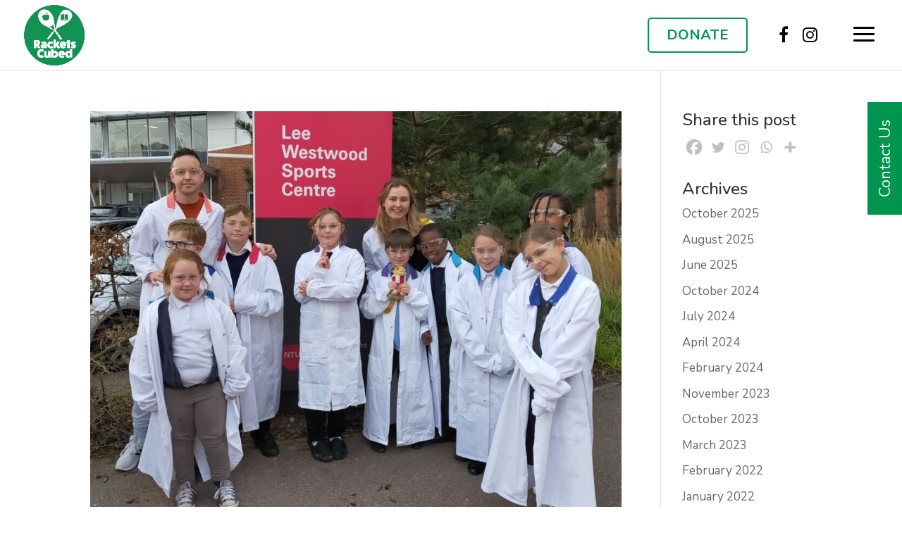

--- FILE ---
content_type: text/html; charset=utf-8
request_url: https://www.google.com/recaptcha/api2/anchor?ar=1&k=6LfG_u8nAAAAAHBQpIJm45gBQ8bFQEBrU2Xa4EVl&co=aHR0cHM6Ly9yYWNrZXRzY3ViZWQuY29tOjQ0Mw..&hl=en&v=PoyoqOPhxBO7pBk68S4YbpHZ&size=invisible&anchor-ms=20000&execute-ms=30000&cb=c1gbojhs45xh
body_size: 48864
content:
<!DOCTYPE HTML><html dir="ltr" lang="en"><head><meta http-equiv="Content-Type" content="text/html; charset=UTF-8">
<meta http-equiv="X-UA-Compatible" content="IE=edge">
<title>reCAPTCHA</title>
<style type="text/css">
/* cyrillic-ext */
@font-face {
  font-family: 'Roboto';
  font-style: normal;
  font-weight: 400;
  font-stretch: 100%;
  src: url(//fonts.gstatic.com/s/roboto/v48/KFO7CnqEu92Fr1ME7kSn66aGLdTylUAMa3GUBHMdazTgWw.woff2) format('woff2');
  unicode-range: U+0460-052F, U+1C80-1C8A, U+20B4, U+2DE0-2DFF, U+A640-A69F, U+FE2E-FE2F;
}
/* cyrillic */
@font-face {
  font-family: 'Roboto';
  font-style: normal;
  font-weight: 400;
  font-stretch: 100%;
  src: url(//fonts.gstatic.com/s/roboto/v48/KFO7CnqEu92Fr1ME7kSn66aGLdTylUAMa3iUBHMdazTgWw.woff2) format('woff2');
  unicode-range: U+0301, U+0400-045F, U+0490-0491, U+04B0-04B1, U+2116;
}
/* greek-ext */
@font-face {
  font-family: 'Roboto';
  font-style: normal;
  font-weight: 400;
  font-stretch: 100%;
  src: url(//fonts.gstatic.com/s/roboto/v48/KFO7CnqEu92Fr1ME7kSn66aGLdTylUAMa3CUBHMdazTgWw.woff2) format('woff2');
  unicode-range: U+1F00-1FFF;
}
/* greek */
@font-face {
  font-family: 'Roboto';
  font-style: normal;
  font-weight: 400;
  font-stretch: 100%;
  src: url(//fonts.gstatic.com/s/roboto/v48/KFO7CnqEu92Fr1ME7kSn66aGLdTylUAMa3-UBHMdazTgWw.woff2) format('woff2');
  unicode-range: U+0370-0377, U+037A-037F, U+0384-038A, U+038C, U+038E-03A1, U+03A3-03FF;
}
/* math */
@font-face {
  font-family: 'Roboto';
  font-style: normal;
  font-weight: 400;
  font-stretch: 100%;
  src: url(//fonts.gstatic.com/s/roboto/v48/KFO7CnqEu92Fr1ME7kSn66aGLdTylUAMawCUBHMdazTgWw.woff2) format('woff2');
  unicode-range: U+0302-0303, U+0305, U+0307-0308, U+0310, U+0312, U+0315, U+031A, U+0326-0327, U+032C, U+032F-0330, U+0332-0333, U+0338, U+033A, U+0346, U+034D, U+0391-03A1, U+03A3-03A9, U+03B1-03C9, U+03D1, U+03D5-03D6, U+03F0-03F1, U+03F4-03F5, U+2016-2017, U+2034-2038, U+203C, U+2040, U+2043, U+2047, U+2050, U+2057, U+205F, U+2070-2071, U+2074-208E, U+2090-209C, U+20D0-20DC, U+20E1, U+20E5-20EF, U+2100-2112, U+2114-2115, U+2117-2121, U+2123-214F, U+2190, U+2192, U+2194-21AE, U+21B0-21E5, U+21F1-21F2, U+21F4-2211, U+2213-2214, U+2216-22FF, U+2308-230B, U+2310, U+2319, U+231C-2321, U+2336-237A, U+237C, U+2395, U+239B-23B7, U+23D0, U+23DC-23E1, U+2474-2475, U+25AF, U+25B3, U+25B7, U+25BD, U+25C1, U+25CA, U+25CC, U+25FB, U+266D-266F, U+27C0-27FF, U+2900-2AFF, U+2B0E-2B11, U+2B30-2B4C, U+2BFE, U+3030, U+FF5B, U+FF5D, U+1D400-1D7FF, U+1EE00-1EEFF;
}
/* symbols */
@font-face {
  font-family: 'Roboto';
  font-style: normal;
  font-weight: 400;
  font-stretch: 100%;
  src: url(//fonts.gstatic.com/s/roboto/v48/KFO7CnqEu92Fr1ME7kSn66aGLdTylUAMaxKUBHMdazTgWw.woff2) format('woff2');
  unicode-range: U+0001-000C, U+000E-001F, U+007F-009F, U+20DD-20E0, U+20E2-20E4, U+2150-218F, U+2190, U+2192, U+2194-2199, U+21AF, U+21E6-21F0, U+21F3, U+2218-2219, U+2299, U+22C4-22C6, U+2300-243F, U+2440-244A, U+2460-24FF, U+25A0-27BF, U+2800-28FF, U+2921-2922, U+2981, U+29BF, U+29EB, U+2B00-2BFF, U+4DC0-4DFF, U+FFF9-FFFB, U+10140-1018E, U+10190-1019C, U+101A0, U+101D0-101FD, U+102E0-102FB, U+10E60-10E7E, U+1D2C0-1D2D3, U+1D2E0-1D37F, U+1F000-1F0FF, U+1F100-1F1AD, U+1F1E6-1F1FF, U+1F30D-1F30F, U+1F315, U+1F31C, U+1F31E, U+1F320-1F32C, U+1F336, U+1F378, U+1F37D, U+1F382, U+1F393-1F39F, U+1F3A7-1F3A8, U+1F3AC-1F3AF, U+1F3C2, U+1F3C4-1F3C6, U+1F3CA-1F3CE, U+1F3D4-1F3E0, U+1F3ED, U+1F3F1-1F3F3, U+1F3F5-1F3F7, U+1F408, U+1F415, U+1F41F, U+1F426, U+1F43F, U+1F441-1F442, U+1F444, U+1F446-1F449, U+1F44C-1F44E, U+1F453, U+1F46A, U+1F47D, U+1F4A3, U+1F4B0, U+1F4B3, U+1F4B9, U+1F4BB, U+1F4BF, U+1F4C8-1F4CB, U+1F4D6, U+1F4DA, U+1F4DF, U+1F4E3-1F4E6, U+1F4EA-1F4ED, U+1F4F7, U+1F4F9-1F4FB, U+1F4FD-1F4FE, U+1F503, U+1F507-1F50B, U+1F50D, U+1F512-1F513, U+1F53E-1F54A, U+1F54F-1F5FA, U+1F610, U+1F650-1F67F, U+1F687, U+1F68D, U+1F691, U+1F694, U+1F698, U+1F6AD, U+1F6B2, U+1F6B9-1F6BA, U+1F6BC, U+1F6C6-1F6CF, U+1F6D3-1F6D7, U+1F6E0-1F6EA, U+1F6F0-1F6F3, U+1F6F7-1F6FC, U+1F700-1F7FF, U+1F800-1F80B, U+1F810-1F847, U+1F850-1F859, U+1F860-1F887, U+1F890-1F8AD, U+1F8B0-1F8BB, U+1F8C0-1F8C1, U+1F900-1F90B, U+1F93B, U+1F946, U+1F984, U+1F996, U+1F9E9, U+1FA00-1FA6F, U+1FA70-1FA7C, U+1FA80-1FA89, U+1FA8F-1FAC6, U+1FACE-1FADC, U+1FADF-1FAE9, U+1FAF0-1FAF8, U+1FB00-1FBFF;
}
/* vietnamese */
@font-face {
  font-family: 'Roboto';
  font-style: normal;
  font-weight: 400;
  font-stretch: 100%;
  src: url(//fonts.gstatic.com/s/roboto/v48/KFO7CnqEu92Fr1ME7kSn66aGLdTylUAMa3OUBHMdazTgWw.woff2) format('woff2');
  unicode-range: U+0102-0103, U+0110-0111, U+0128-0129, U+0168-0169, U+01A0-01A1, U+01AF-01B0, U+0300-0301, U+0303-0304, U+0308-0309, U+0323, U+0329, U+1EA0-1EF9, U+20AB;
}
/* latin-ext */
@font-face {
  font-family: 'Roboto';
  font-style: normal;
  font-weight: 400;
  font-stretch: 100%;
  src: url(//fonts.gstatic.com/s/roboto/v48/KFO7CnqEu92Fr1ME7kSn66aGLdTylUAMa3KUBHMdazTgWw.woff2) format('woff2');
  unicode-range: U+0100-02BA, U+02BD-02C5, U+02C7-02CC, U+02CE-02D7, U+02DD-02FF, U+0304, U+0308, U+0329, U+1D00-1DBF, U+1E00-1E9F, U+1EF2-1EFF, U+2020, U+20A0-20AB, U+20AD-20C0, U+2113, U+2C60-2C7F, U+A720-A7FF;
}
/* latin */
@font-face {
  font-family: 'Roboto';
  font-style: normal;
  font-weight: 400;
  font-stretch: 100%;
  src: url(//fonts.gstatic.com/s/roboto/v48/KFO7CnqEu92Fr1ME7kSn66aGLdTylUAMa3yUBHMdazQ.woff2) format('woff2');
  unicode-range: U+0000-00FF, U+0131, U+0152-0153, U+02BB-02BC, U+02C6, U+02DA, U+02DC, U+0304, U+0308, U+0329, U+2000-206F, U+20AC, U+2122, U+2191, U+2193, U+2212, U+2215, U+FEFF, U+FFFD;
}
/* cyrillic-ext */
@font-face {
  font-family: 'Roboto';
  font-style: normal;
  font-weight: 500;
  font-stretch: 100%;
  src: url(//fonts.gstatic.com/s/roboto/v48/KFO7CnqEu92Fr1ME7kSn66aGLdTylUAMa3GUBHMdazTgWw.woff2) format('woff2');
  unicode-range: U+0460-052F, U+1C80-1C8A, U+20B4, U+2DE0-2DFF, U+A640-A69F, U+FE2E-FE2F;
}
/* cyrillic */
@font-face {
  font-family: 'Roboto';
  font-style: normal;
  font-weight: 500;
  font-stretch: 100%;
  src: url(//fonts.gstatic.com/s/roboto/v48/KFO7CnqEu92Fr1ME7kSn66aGLdTylUAMa3iUBHMdazTgWw.woff2) format('woff2');
  unicode-range: U+0301, U+0400-045F, U+0490-0491, U+04B0-04B1, U+2116;
}
/* greek-ext */
@font-face {
  font-family: 'Roboto';
  font-style: normal;
  font-weight: 500;
  font-stretch: 100%;
  src: url(//fonts.gstatic.com/s/roboto/v48/KFO7CnqEu92Fr1ME7kSn66aGLdTylUAMa3CUBHMdazTgWw.woff2) format('woff2');
  unicode-range: U+1F00-1FFF;
}
/* greek */
@font-face {
  font-family: 'Roboto';
  font-style: normal;
  font-weight: 500;
  font-stretch: 100%;
  src: url(//fonts.gstatic.com/s/roboto/v48/KFO7CnqEu92Fr1ME7kSn66aGLdTylUAMa3-UBHMdazTgWw.woff2) format('woff2');
  unicode-range: U+0370-0377, U+037A-037F, U+0384-038A, U+038C, U+038E-03A1, U+03A3-03FF;
}
/* math */
@font-face {
  font-family: 'Roboto';
  font-style: normal;
  font-weight: 500;
  font-stretch: 100%;
  src: url(//fonts.gstatic.com/s/roboto/v48/KFO7CnqEu92Fr1ME7kSn66aGLdTylUAMawCUBHMdazTgWw.woff2) format('woff2');
  unicode-range: U+0302-0303, U+0305, U+0307-0308, U+0310, U+0312, U+0315, U+031A, U+0326-0327, U+032C, U+032F-0330, U+0332-0333, U+0338, U+033A, U+0346, U+034D, U+0391-03A1, U+03A3-03A9, U+03B1-03C9, U+03D1, U+03D5-03D6, U+03F0-03F1, U+03F4-03F5, U+2016-2017, U+2034-2038, U+203C, U+2040, U+2043, U+2047, U+2050, U+2057, U+205F, U+2070-2071, U+2074-208E, U+2090-209C, U+20D0-20DC, U+20E1, U+20E5-20EF, U+2100-2112, U+2114-2115, U+2117-2121, U+2123-214F, U+2190, U+2192, U+2194-21AE, U+21B0-21E5, U+21F1-21F2, U+21F4-2211, U+2213-2214, U+2216-22FF, U+2308-230B, U+2310, U+2319, U+231C-2321, U+2336-237A, U+237C, U+2395, U+239B-23B7, U+23D0, U+23DC-23E1, U+2474-2475, U+25AF, U+25B3, U+25B7, U+25BD, U+25C1, U+25CA, U+25CC, U+25FB, U+266D-266F, U+27C0-27FF, U+2900-2AFF, U+2B0E-2B11, U+2B30-2B4C, U+2BFE, U+3030, U+FF5B, U+FF5D, U+1D400-1D7FF, U+1EE00-1EEFF;
}
/* symbols */
@font-face {
  font-family: 'Roboto';
  font-style: normal;
  font-weight: 500;
  font-stretch: 100%;
  src: url(//fonts.gstatic.com/s/roboto/v48/KFO7CnqEu92Fr1ME7kSn66aGLdTylUAMaxKUBHMdazTgWw.woff2) format('woff2');
  unicode-range: U+0001-000C, U+000E-001F, U+007F-009F, U+20DD-20E0, U+20E2-20E4, U+2150-218F, U+2190, U+2192, U+2194-2199, U+21AF, U+21E6-21F0, U+21F3, U+2218-2219, U+2299, U+22C4-22C6, U+2300-243F, U+2440-244A, U+2460-24FF, U+25A0-27BF, U+2800-28FF, U+2921-2922, U+2981, U+29BF, U+29EB, U+2B00-2BFF, U+4DC0-4DFF, U+FFF9-FFFB, U+10140-1018E, U+10190-1019C, U+101A0, U+101D0-101FD, U+102E0-102FB, U+10E60-10E7E, U+1D2C0-1D2D3, U+1D2E0-1D37F, U+1F000-1F0FF, U+1F100-1F1AD, U+1F1E6-1F1FF, U+1F30D-1F30F, U+1F315, U+1F31C, U+1F31E, U+1F320-1F32C, U+1F336, U+1F378, U+1F37D, U+1F382, U+1F393-1F39F, U+1F3A7-1F3A8, U+1F3AC-1F3AF, U+1F3C2, U+1F3C4-1F3C6, U+1F3CA-1F3CE, U+1F3D4-1F3E0, U+1F3ED, U+1F3F1-1F3F3, U+1F3F5-1F3F7, U+1F408, U+1F415, U+1F41F, U+1F426, U+1F43F, U+1F441-1F442, U+1F444, U+1F446-1F449, U+1F44C-1F44E, U+1F453, U+1F46A, U+1F47D, U+1F4A3, U+1F4B0, U+1F4B3, U+1F4B9, U+1F4BB, U+1F4BF, U+1F4C8-1F4CB, U+1F4D6, U+1F4DA, U+1F4DF, U+1F4E3-1F4E6, U+1F4EA-1F4ED, U+1F4F7, U+1F4F9-1F4FB, U+1F4FD-1F4FE, U+1F503, U+1F507-1F50B, U+1F50D, U+1F512-1F513, U+1F53E-1F54A, U+1F54F-1F5FA, U+1F610, U+1F650-1F67F, U+1F687, U+1F68D, U+1F691, U+1F694, U+1F698, U+1F6AD, U+1F6B2, U+1F6B9-1F6BA, U+1F6BC, U+1F6C6-1F6CF, U+1F6D3-1F6D7, U+1F6E0-1F6EA, U+1F6F0-1F6F3, U+1F6F7-1F6FC, U+1F700-1F7FF, U+1F800-1F80B, U+1F810-1F847, U+1F850-1F859, U+1F860-1F887, U+1F890-1F8AD, U+1F8B0-1F8BB, U+1F8C0-1F8C1, U+1F900-1F90B, U+1F93B, U+1F946, U+1F984, U+1F996, U+1F9E9, U+1FA00-1FA6F, U+1FA70-1FA7C, U+1FA80-1FA89, U+1FA8F-1FAC6, U+1FACE-1FADC, U+1FADF-1FAE9, U+1FAF0-1FAF8, U+1FB00-1FBFF;
}
/* vietnamese */
@font-face {
  font-family: 'Roboto';
  font-style: normal;
  font-weight: 500;
  font-stretch: 100%;
  src: url(//fonts.gstatic.com/s/roboto/v48/KFO7CnqEu92Fr1ME7kSn66aGLdTylUAMa3OUBHMdazTgWw.woff2) format('woff2');
  unicode-range: U+0102-0103, U+0110-0111, U+0128-0129, U+0168-0169, U+01A0-01A1, U+01AF-01B0, U+0300-0301, U+0303-0304, U+0308-0309, U+0323, U+0329, U+1EA0-1EF9, U+20AB;
}
/* latin-ext */
@font-face {
  font-family: 'Roboto';
  font-style: normal;
  font-weight: 500;
  font-stretch: 100%;
  src: url(//fonts.gstatic.com/s/roboto/v48/KFO7CnqEu92Fr1ME7kSn66aGLdTylUAMa3KUBHMdazTgWw.woff2) format('woff2');
  unicode-range: U+0100-02BA, U+02BD-02C5, U+02C7-02CC, U+02CE-02D7, U+02DD-02FF, U+0304, U+0308, U+0329, U+1D00-1DBF, U+1E00-1E9F, U+1EF2-1EFF, U+2020, U+20A0-20AB, U+20AD-20C0, U+2113, U+2C60-2C7F, U+A720-A7FF;
}
/* latin */
@font-face {
  font-family: 'Roboto';
  font-style: normal;
  font-weight: 500;
  font-stretch: 100%;
  src: url(//fonts.gstatic.com/s/roboto/v48/KFO7CnqEu92Fr1ME7kSn66aGLdTylUAMa3yUBHMdazQ.woff2) format('woff2');
  unicode-range: U+0000-00FF, U+0131, U+0152-0153, U+02BB-02BC, U+02C6, U+02DA, U+02DC, U+0304, U+0308, U+0329, U+2000-206F, U+20AC, U+2122, U+2191, U+2193, U+2212, U+2215, U+FEFF, U+FFFD;
}
/* cyrillic-ext */
@font-face {
  font-family: 'Roboto';
  font-style: normal;
  font-weight: 900;
  font-stretch: 100%;
  src: url(//fonts.gstatic.com/s/roboto/v48/KFO7CnqEu92Fr1ME7kSn66aGLdTylUAMa3GUBHMdazTgWw.woff2) format('woff2');
  unicode-range: U+0460-052F, U+1C80-1C8A, U+20B4, U+2DE0-2DFF, U+A640-A69F, U+FE2E-FE2F;
}
/* cyrillic */
@font-face {
  font-family: 'Roboto';
  font-style: normal;
  font-weight: 900;
  font-stretch: 100%;
  src: url(//fonts.gstatic.com/s/roboto/v48/KFO7CnqEu92Fr1ME7kSn66aGLdTylUAMa3iUBHMdazTgWw.woff2) format('woff2');
  unicode-range: U+0301, U+0400-045F, U+0490-0491, U+04B0-04B1, U+2116;
}
/* greek-ext */
@font-face {
  font-family: 'Roboto';
  font-style: normal;
  font-weight: 900;
  font-stretch: 100%;
  src: url(//fonts.gstatic.com/s/roboto/v48/KFO7CnqEu92Fr1ME7kSn66aGLdTylUAMa3CUBHMdazTgWw.woff2) format('woff2');
  unicode-range: U+1F00-1FFF;
}
/* greek */
@font-face {
  font-family: 'Roboto';
  font-style: normal;
  font-weight: 900;
  font-stretch: 100%;
  src: url(//fonts.gstatic.com/s/roboto/v48/KFO7CnqEu92Fr1ME7kSn66aGLdTylUAMa3-UBHMdazTgWw.woff2) format('woff2');
  unicode-range: U+0370-0377, U+037A-037F, U+0384-038A, U+038C, U+038E-03A1, U+03A3-03FF;
}
/* math */
@font-face {
  font-family: 'Roboto';
  font-style: normal;
  font-weight: 900;
  font-stretch: 100%;
  src: url(//fonts.gstatic.com/s/roboto/v48/KFO7CnqEu92Fr1ME7kSn66aGLdTylUAMawCUBHMdazTgWw.woff2) format('woff2');
  unicode-range: U+0302-0303, U+0305, U+0307-0308, U+0310, U+0312, U+0315, U+031A, U+0326-0327, U+032C, U+032F-0330, U+0332-0333, U+0338, U+033A, U+0346, U+034D, U+0391-03A1, U+03A3-03A9, U+03B1-03C9, U+03D1, U+03D5-03D6, U+03F0-03F1, U+03F4-03F5, U+2016-2017, U+2034-2038, U+203C, U+2040, U+2043, U+2047, U+2050, U+2057, U+205F, U+2070-2071, U+2074-208E, U+2090-209C, U+20D0-20DC, U+20E1, U+20E5-20EF, U+2100-2112, U+2114-2115, U+2117-2121, U+2123-214F, U+2190, U+2192, U+2194-21AE, U+21B0-21E5, U+21F1-21F2, U+21F4-2211, U+2213-2214, U+2216-22FF, U+2308-230B, U+2310, U+2319, U+231C-2321, U+2336-237A, U+237C, U+2395, U+239B-23B7, U+23D0, U+23DC-23E1, U+2474-2475, U+25AF, U+25B3, U+25B7, U+25BD, U+25C1, U+25CA, U+25CC, U+25FB, U+266D-266F, U+27C0-27FF, U+2900-2AFF, U+2B0E-2B11, U+2B30-2B4C, U+2BFE, U+3030, U+FF5B, U+FF5D, U+1D400-1D7FF, U+1EE00-1EEFF;
}
/* symbols */
@font-face {
  font-family: 'Roboto';
  font-style: normal;
  font-weight: 900;
  font-stretch: 100%;
  src: url(//fonts.gstatic.com/s/roboto/v48/KFO7CnqEu92Fr1ME7kSn66aGLdTylUAMaxKUBHMdazTgWw.woff2) format('woff2');
  unicode-range: U+0001-000C, U+000E-001F, U+007F-009F, U+20DD-20E0, U+20E2-20E4, U+2150-218F, U+2190, U+2192, U+2194-2199, U+21AF, U+21E6-21F0, U+21F3, U+2218-2219, U+2299, U+22C4-22C6, U+2300-243F, U+2440-244A, U+2460-24FF, U+25A0-27BF, U+2800-28FF, U+2921-2922, U+2981, U+29BF, U+29EB, U+2B00-2BFF, U+4DC0-4DFF, U+FFF9-FFFB, U+10140-1018E, U+10190-1019C, U+101A0, U+101D0-101FD, U+102E0-102FB, U+10E60-10E7E, U+1D2C0-1D2D3, U+1D2E0-1D37F, U+1F000-1F0FF, U+1F100-1F1AD, U+1F1E6-1F1FF, U+1F30D-1F30F, U+1F315, U+1F31C, U+1F31E, U+1F320-1F32C, U+1F336, U+1F378, U+1F37D, U+1F382, U+1F393-1F39F, U+1F3A7-1F3A8, U+1F3AC-1F3AF, U+1F3C2, U+1F3C4-1F3C6, U+1F3CA-1F3CE, U+1F3D4-1F3E0, U+1F3ED, U+1F3F1-1F3F3, U+1F3F5-1F3F7, U+1F408, U+1F415, U+1F41F, U+1F426, U+1F43F, U+1F441-1F442, U+1F444, U+1F446-1F449, U+1F44C-1F44E, U+1F453, U+1F46A, U+1F47D, U+1F4A3, U+1F4B0, U+1F4B3, U+1F4B9, U+1F4BB, U+1F4BF, U+1F4C8-1F4CB, U+1F4D6, U+1F4DA, U+1F4DF, U+1F4E3-1F4E6, U+1F4EA-1F4ED, U+1F4F7, U+1F4F9-1F4FB, U+1F4FD-1F4FE, U+1F503, U+1F507-1F50B, U+1F50D, U+1F512-1F513, U+1F53E-1F54A, U+1F54F-1F5FA, U+1F610, U+1F650-1F67F, U+1F687, U+1F68D, U+1F691, U+1F694, U+1F698, U+1F6AD, U+1F6B2, U+1F6B9-1F6BA, U+1F6BC, U+1F6C6-1F6CF, U+1F6D3-1F6D7, U+1F6E0-1F6EA, U+1F6F0-1F6F3, U+1F6F7-1F6FC, U+1F700-1F7FF, U+1F800-1F80B, U+1F810-1F847, U+1F850-1F859, U+1F860-1F887, U+1F890-1F8AD, U+1F8B0-1F8BB, U+1F8C0-1F8C1, U+1F900-1F90B, U+1F93B, U+1F946, U+1F984, U+1F996, U+1F9E9, U+1FA00-1FA6F, U+1FA70-1FA7C, U+1FA80-1FA89, U+1FA8F-1FAC6, U+1FACE-1FADC, U+1FADF-1FAE9, U+1FAF0-1FAF8, U+1FB00-1FBFF;
}
/* vietnamese */
@font-face {
  font-family: 'Roboto';
  font-style: normal;
  font-weight: 900;
  font-stretch: 100%;
  src: url(//fonts.gstatic.com/s/roboto/v48/KFO7CnqEu92Fr1ME7kSn66aGLdTylUAMa3OUBHMdazTgWw.woff2) format('woff2');
  unicode-range: U+0102-0103, U+0110-0111, U+0128-0129, U+0168-0169, U+01A0-01A1, U+01AF-01B0, U+0300-0301, U+0303-0304, U+0308-0309, U+0323, U+0329, U+1EA0-1EF9, U+20AB;
}
/* latin-ext */
@font-face {
  font-family: 'Roboto';
  font-style: normal;
  font-weight: 900;
  font-stretch: 100%;
  src: url(//fonts.gstatic.com/s/roboto/v48/KFO7CnqEu92Fr1ME7kSn66aGLdTylUAMa3KUBHMdazTgWw.woff2) format('woff2');
  unicode-range: U+0100-02BA, U+02BD-02C5, U+02C7-02CC, U+02CE-02D7, U+02DD-02FF, U+0304, U+0308, U+0329, U+1D00-1DBF, U+1E00-1E9F, U+1EF2-1EFF, U+2020, U+20A0-20AB, U+20AD-20C0, U+2113, U+2C60-2C7F, U+A720-A7FF;
}
/* latin */
@font-face {
  font-family: 'Roboto';
  font-style: normal;
  font-weight: 900;
  font-stretch: 100%;
  src: url(//fonts.gstatic.com/s/roboto/v48/KFO7CnqEu92Fr1ME7kSn66aGLdTylUAMa3yUBHMdazQ.woff2) format('woff2');
  unicode-range: U+0000-00FF, U+0131, U+0152-0153, U+02BB-02BC, U+02C6, U+02DA, U+02DC, U+0304, U+0308, U+0329, U+2000-206F, U+20AC, U+2122, U+2191, U+2193, U+2212, U+2215, U+FEFF, U+FFFD;
}

</style>
<link rel="stylesheet" type="text/css" href="https://www.gstatic.com/recaptcha/releases/PoyoqOPhxBO7pBk68S4YbpHZ/styles__ltr.css">
<script nonce="FOEE39Py3dy9YB5uYdXmsQ" type="text/javascript">window['__recaptcha_api'] = 'https://www.google.com/recaptcha/api2/';</script>
<script type="text/javascript" src="https://www.gstatic.com/recaptcha/releases/PoyoqOPhxBO7pBk68S4YbpHZ/recaptcha__en.js" nonce="FOEE39Py3dy9YB5uYdXmsQ">
      
    </script></head>
<body><div id="rc-anchor-alert" class="rc-anchor-alert"></div>
<input type="hidden" id="recaptcha-token" value="[base64]">
<script type="text/javascript" nonce="FOEE39Py3dy9YB5uYdXmsQ">
      recaptcha.anchor.Main.init("[\x22ainput\x22,[\x22bgdata\x22,\x22\x22,\[base64]/[base64]/[base64]/ZyhXLGgpOnEoW04sMjEsbF0sVywwKSxoKSxmYWxzZSxmYWxzZSl9Y2F0Y2goayl7RygzNTgsVyk/[base64]/[base64]/[base64]/[base64]/[base64]/[base64]/[base64]/bmV3IEJbT10oRFswXSk6dz09Mj9uZXcgQltPXShEWzBdLERbMV0pOnc9PTM/bmV3IEJbT10oRFswXSxEWzFdLERbMl0pOnc9PTQ/[base64]/[base64]/[base64]/[base64]/[base64]\\u003d\x22,\[base64]\\u003d\x22,\x22Z27CqVx0OsKJwrvCsz8ow7XCiTHCi8OnX8K9LHApc8KWwroqw7wFZMOKd8O2MyTDocKHRGIpwoDCl1hSLMOWw5LClcONw4DDjcKQw6pbw70CwqBfw6hqw5LCump+wrJ7DzzCr8OQf8OMwolLw5nDtiZ2w5xBw7nDvH/[base64]/CiSYbOU4fwobDhiEDw6zDncKjw7w+YzFFwp7CjMKHUn/[base64]/Cjhosw4/CvQ7DhsKyw77CgjUyTcK0WF0HbsO2VMOkwpfDgsO6w6Yww67Cj8ORSEPDo2dbwozDq1pnccKwwo1GwqrChCHCnVRrcic3w4DDrcOew5dQwrk6w5nDu8KmBCbDocK8wqQ1wqA5CMORVzbCqMO3wp/[base64]/Dj3rDgcOCw6bDscOFwrFHCcOHLiBNeF8sNhnCnn/[base64]/CicKhcw9dwr3Dj8KzMgcHAcKZB3k1wqNSw79wPcOhw7bCtEsAwqMbBQbDhyzDl8Oww7ouM8OtYcO5woMjdgDDhsKHwqvDhMKRw77DqsK5Rh3Ch8KzLcKdw78sKXJrHybCtMKMw6TDksKNwrfDtDY1E2V/WCDCpcK5c8O1WsO7w7bDvsOjwqtyaMOHccK2w6LDvMOnwrbCgBwRN8KgBRYHDcKJw5kzScK+bsKmw7HCvcKOeWxtHEfDusOxV8KzPnIZS1PDi8O2Mk90E2IXwpl3wpAwM8OmwrJww7vDgwxOUU/[base64]/DrBjDoUocw4AGwobDhMK1MMKIwp4nw5NuXcOBw4RgwrUswpzDrX3CucK2w7BhRw5fw4x0AS/DjX3DonRYMTM9w7xDQV9YwpYafsOfd8OJwovDhW7Dv8K8wpvDm8OQwp5FawvChmt0wrUuLsObwqPCnk95CUDCt8K/G8OAOwkLwpvDrkLCgE5/wr5ew5zCucOADRFHIXZ9YMOCUsKAScKfw6XCr8OEwok9wpMwVFbCpsOmPTU6wrTCtcK7diRzdsKlDnTDvm4lw6gMacOjwqsGwqNJZnJRJkUMwrEscMKVw4jDqTAacTvCmsKGY0fCucK1w6pPIRxWHVfDrm/CqcKIwp/DrMKLFMOQw5kLw6fDisKoIsOUeMOrAEddw4huKsOLwp5zw5rCrnPCkcKDJcK3wq7ChUDDmELCosKNQFBMwrAyLyLCuQ/DqkPClMKIOHdPwr/DmBDCu8O3w6TChsKkExNSRsObwrDDnDrCtMKuckUDwq5fwovDvUXCrR5xBsK6wrrCtMK9Lk3DssKcQS/DtMODSz3Cn8OHWlzCr04cCcKeSsOtwp7CisKvwrrCunvDiMKvwrt9Y8O9wrFQwrHCvGvCkQTDp8KpNyPCkibCpsOfAELDisO+w5/[base64]/DuCzCnsO8wqMHAS3DjGLDnsKTSsO8w6suw5kEw5LCsMOlwq9JZhfCpj1kXA8swojDhcK5JsOLwr7CsC4Twok5Bx/[base64]/DqMK5wrTDkjHCuQfDv8OrOFvCrcOfdXjDj8Knw7ENw4LCmQ1Bw6PCkkbDomzDn8KPw4fClGoqw4/DjcKmwoXDpHfClMK1w6vDpcOXV8OLYBRKFcKYdXZGCVAHw7p5w6bDqjjDgE/Cg8OdSDfDiTTDjcKZGMKbw4/CoMOrw6dRw4zDnA7Dt0BuRTpDw4HDjUPDucOvw43DrcK4esO1wqQWZRsRwpM0OxhBHh96W8OeYg/Dk8K7QyIpwr4bw7TDk8KzXsOhZDDCh2gSw5cScXvCsGdAXsO2wpPCk3DDi3ImeMOpblB3wpLDjmIgw6g3T8KRwr3Cj8O2PMKAw6nCsWnDkWRww6k6wpLDp8O4wqNYAsOfw6fDj8KUw5QHJcKuXMO2K1/CpjnChcKuw4VDRsO/GMKxwrEJKMK3w5LCkl8pw6HDlnzDmg8fCAsFwpY3QsKPw7/DuEzDi8O7woPDii5fDsOdQMOgEHjDvSjDswUTAynDsQ98PMOxAw7DgsOsw5dOUnzDkX/[base64]/CmjTDiArCmjxtFsOgQ3Ukwp5PwozDrcKTw5vDg8KuUhlbw6rDtglVw58DTRFCcTjCgDbCrFLCicOTwrEAw5DDoMONw5wQQBwGZ8K7w4HCtCjCqlXDpsOKZMKdwrHChyfCi8K3PMOUw4oUNkE/W8OpwrZKdBvCqsOpEMKvwp/[base64]/CksOqJEYmN8KCF8KOOyzCtcKNw71hw5DCoMOIwpDCizp4T8KBM8KbwqvCi8KBFQzCsjNBw6nDn8KSw67DgsOIwq8Cw5lCwpjDscOPw4zDpcOeGMK1bBXDvcK8BcKgfETDpcK+PBrCusOtW03ClsKJPcODUMKXw49Zw5ITw6A3wpnDvifCusOqVsK2wq/DtCLDqj8WVSXCtlUQWH/DhgnCl1TDlADDnsKRw4tyw57DjMO4wqgiw7oLXWgbwqI2DsOrTMOHP8KdwqMpw4c+wq/CnzLDkMKKTcO9w4PCkcKMwrxGWEzDrCbCh8Oqw6XDpmMyNT5Tw58tUsOIwqU6d8Ouwq0Xw6N1d8KAbAdCw4jCqcK4dMKgw4xRXg/CnQ7CojbCg1wpcDrCrVbDpMOEfFgAw4dtwpXChXZwRiUYfsKDHT7Dh8OTS8O7wqJIbMOHw5IIw4LDnMOMw6ABwowIw4wFIcOAw6wvcHTDvwtnwqMfw5/ChMOkOzVxcMO7FDnDoUPClkNKCik/wrhywoPCoArCuXPDpwVew5TCrlnDtjFLwp0Hw4DCpxPDvMOnw6U9MRUAOcOGwozCr8OYw57DoMOgwrPCgFskcsOZw4R/w6zDj8Kya2F5wqfCjWwHZcOyw57ChsOfKMORwqwxN8O9VsKqUkV2w6YiW8OWw7TDvxPCpMOkThgGazA5w7DChAx1w73DrRB6dsKWwoEjQMOnw77DqG7CiMOZw6/Diw98DjfCtMK0G3fCljR3OGTDssOgwpLDqcOTwoHCniDCksKiIEDChMK9wpRIw6XDmWFww50HHMKkXMKYwrLDuMKkZ0Njw67CgwgVLw19e8K8wp5NcsOQwrLCiUvDmR5zecOuHxnCvcOSw47DpsKswqHCvUtFJTsvQyNUG8K5w71WQ2fDocKoDcKfeBfCgw3DoB/CiMO+w5LCrw/Ds8Odwp/ClsO5QcOFFcK3PmnCoT0NV8KFwpPDkcKGw4/Cm8KOw5l9w75Cw7zDi8OiG8Kqw43DgEjCuMKwJEvDhcOKw6EVGj/Dv8KiNMObW8KAw6bCr8K+PjTCoVbDpsKgw5k9wo1mw5tgIkIlOAEswpTCiT3DhQVibRlPw5cebAA7QcOCNGRKw7hyTTkswq9ybcKbfcOZdTfDqTzCicOWw5/DpxnCsMOtJ0oFE3/[base64]/[base64]/CgcOmwqxkWw1Sw4/CqmpGwqXCo8KBNsKJwrgFw5ArwqRqw4hOwqXDgxTCjHHDoUzDqxTCh0huGcOwVMK9L1zCsxPDrhd/[base64]/wqcJVMOGw4YjeT7Di8Oiw7nCjsKkfMOQasKLw7XDkcKcwrvDj3XCvcOtw4/DmMKeKnI6wrbCgMOrwr3Dug95w5HDt8KAw4HDnysXwrpCKcKpSmDDuMK6w50RRsOkOWjCuHB4PBx0ZsKCw7dxNgHDr2DCkypEIkhcZx/DqsOJwoTCm1/CiR8sRx1Zwok6UlgzwrbCgcKhw75EwrJRw67DkcO+wo0Cw5lYwoLCnA/CnBLCq8KqwobCvTfCv2TDvsOnw4APw55lw4JCLsOqw47DtjcOBsOxw7QFKcK9ZsOqb8KFUw5tb8O0IcOrUngkZnR1w4JOwoHDri43TcKLBF4vwp5QO3zCgzfDq8KwwoAQwr3CuMKgwqPCoGfDjHRmwpoPf8Kow6FUw7nDnsKdJsKLw6bCmCMEw7QcP8KMw60TW30Ww4/DlcKlGcOfw7QKWWbCu8O5d8KTw7DCkcOmw51TI8OlwovChsKCW8K7DQLDhcO9woPDoCTDtTrCv8Kkwr7CqMKoBMOSwoPCqMKManPCtzrDphXDhMKpwooEwr7CjDEIwogMwrxaPMOfwqHCkCLDkcKzEcK+aBRGGsKxMSvClMKTCCttOcKXNcK4w4sYw4/[base64]/CicKGwrcrwrkpSBU8wqPDlcOhLRZFUS3Ch8K8w6s/[base64]/CrhHDkE0XEcOXw67CvcO9w6bCn8O+w63CkMOsNsKvwqjDs1LDiCjDnsOqTcKhFcKxIikvw6vDm2LDvcOXF8OlWsKRJnQgZMOVXsOteVTDmwh/[base64]/w7PDhwNpUsKFXMOGwrjDu8OlEsKzw7PDoUnCu8O1A28IURw7WjDDsDzDq8KfHcKUA8OVd2bDv0EjbBFnQsOaw7oGwqzDoRA/MFVkDsO4wqBaZHxOUHB5w5lOw5U+AXtVLsK3w4JfwokzXndAIFFUdxfDrsKJH2BQwqjDscKwdMKLAGzCnAHCg1A+Qx7DosOffsKPUsKDwoHDj2TClw1CwoTCqhjChcK4woUCe8Ogw790wos/wpLDrsOFw43CkMKZZsOAbgAhBsOSOFA0OsKxw67DuxrCrcO5wofCnsOPJDLClCoWWcK8bTPCpcK4OMOTWCDDp8OgQsKFW8KAwr/Cv1ghw5lowpDDlMOpw49ROQbCgcKtw5AmSCZqw542I8OyHFfDqsOvFgFnw4/[base64]/w7wkccKNw6LCuMKNPh/DkMKoTjRIw5VmJ13CucOjDsK7wobCq8KlwqDDinw3w4nCk8O6wq0Zw4zCsjbDgcOgwpzCjsKRwo8yA3/ClDByJcK/[base64]/CvW3DnsOdBcKNTgURVsOpwrnCgyjCi8KqWsKrwprDp0nDgg5/[base64]/TCTDi0HCgEQ/wo82VsKLK8KrAgTDl8KPwodAwoZccVfCh1jCo8KEMzZvAyAsKV/CtMKYwo1jw7bCr8KWwp4MCiIhH0QRW8OdJsOew6VZa8KOw4E4w6xUw6vDqQrDuDLCrsKIQn4qw6fDsjB4w6LDjsK/w5kRw699EcKgwrgMKcKbw6A4w7XDicOLGsKmw4rDncORacKdFMK+Y8OnK3TCrwrDhWZAw7zCtjtlMH3Cv8OmAsOqw4FDwp9DbsODwpzCqsKIIw/DujBdw6nCrmrDolhzw7ZSw4PDiEowYhQaw5zDmUISwqXDmsKhw6wTwr0HwpPCrMK4dSwkMgrDiVdiR8OVCMOcdVjCtMOAWxBWw4LDmMO3w5nCrWTDvcKlcFo0wq1TwprDpmzDiMOmw4HCgsK3wr/[base64]/ClcKOw7U1Qg19XXfDmzx2w5bCusKtZWfChkdJNwTDm1PCncKYYA4/LnTDq1NBwqgFwpnCpsOiwpbDtyTDlcKSE8Olw5jClxQ7wpPCqynCu2ALD0/[base64]/w7zDiRXDtsKUVgMNIkrCk3LCtsKsagnCtMOXw6FidTQ6wrQ5dcKmAcKuwpJmw40tTcOsTsKFwotuwqjCokjCnMKiwqMCdcKbwqp9W2nCnFJBAcOwUcO/McOdUcKqZkHDsyzDnVbClWXDrBTCg8Ogw7Zcw6NNwrLDmcKvw5/Cpkl4w6IsCsK3wpLDtMK2w5DCnkg7d8KwU8K1w6ZqJD/Dg8OawqpPEMK0cMOzNRrDisO6wrE7OEwWWBHCu37DvcKAYkHDsUBowpHCjBLDrznDscKbNFDDnlzCpcOoWWsnw757w7ECeMKWU1law4LCsnnCmMKdGl/ChkzCtzhEwpLDjWHCocOGwq/[base64]/YsOYXsOhY8KRMcKGXyAMKMKrfcOVYmBmw43CnSPCqHXCuzHCkX7DkGBjw5gLPcOUSEIIwobDpSN8EV/[base64]/wq/DhMKnw7fDi8K6wq5TGATCu8KGbVIQwpHDpsK0LB0xH8Otwr/[base64]/DiUIUw7fClsKjd8O9wqjDmwrCt8KiwofDisKBBUXClsOUDEMzwocJDiHCtsOFw4bDg8OtG2Ulw6wJw5/Dp3Vww59tVkTCiX9+w4nDigzDrBvDtMOxcCDDsMOdwoPDpsK/[base64]/DnSkLb8KuZMObw4LDl0XDkcOnw6c6HsOGw53DvRV4wozCq8Obwpw1GDxFU8OCVSjCuE0swqh9wrPDvCbCjxLDqcK1w4oKwpPDiWrCicKww4zCmDrDoMKabMO3w60ndFrClMKGUhYTwrtcw6/CjMKcw6DDp8OtesKywoVvZzzDisOdXMKlYcORZcO2wqbCunbCocKzw5LCjklMDUsMw51PSgrCiMO2NndwK2BGw7VAw5HCkMO7DBbCn8OoGX/DpcOew5TCtFvCssOqR8KGccKww7hkwqIQw7zCrw3Ch3PCr8Kow7lYXm4oEMKIwoPDvEPDksKxG23Dv3oowpvCssOJw4w8wrnCtMORwoPClg/CklojTnvDlDowF8KCXMObw7UFU8KPUMOuHkEHwqrChcOWWzzDlcK6woUnYFHDuMOfw4B5w5cIL8OTI8KdEA7Cj25sK8Khw4bDihRlYcOrH8Onw480XcKywpIjMEsiw6sdJWDCkcO6w5RSXg/CiHl0eSTCo2hfUMKCwoPCpz81w67DsMK0w7dfJcK1w6TDisOMG8Otw4rDgR3Dsx0/VsK4woM5w5pzMMKzwo89ScK4w4TDg1B6GhLDqh4ZZ3ZpwqDCj2TCh8K/w67Dtm5PF8K3f0TCrGvDli7DoTjDuwvDp8KDw63CjiJEw5cmfsO6wqzCnk/CicOdecONw6LDvXlnaFPDhcO2wrTDgEArDlLDu8KpX8Kmw5VawpzDoMOpcwXCjGzDkEDCvcKuwp7DpEY5WMOob8OeCcKAw5Nkw5jCvzjDm8OJw60SC8KTa8KiR8KzVMOhw79yw7gpwqdtfcK/w7/DocKcwop1wpTCocKiw4VswpIcwrUGw43DhQFbw4EFw6LDpcKQwp7Dpz7CgG3CmiPCmTLDicOMwrvDtsKKwrFAIyUhAkwyS3XCizbDnsO1w7TDrsKbT8Kxwq9dNDjCslUHYR7DqGZgc8O+M8KPIR/Ck3/DvVDCl2zDgxrCoMOUKkVew7XCqsOXGnnCjcKrVsOTwo9RwpHDjMOAwrXClsOSw4nDicOSEcOQfCbDt8Oda14Jw6nDrQ3CpMKaWcKXwoRZwqbCq8Oxw6QMwr/CjGIxD8ODwpgzLlh7cU8KQHwEB8KPw69aKB7Dq2/DrgM6IDjDh8Knw6UUUSlXw5AlfmwmJw85wr8kw7wUw5EdwrzCtB/[base64]/CrRzCjcKqw6nDtjTCk8KZw4HDvVrDpMK/TSnCisKfw5LDmX/DoVbDhRYvwrRjEMOYLcO1w7bCqUTClsO5wqgLYcKqw6PDqsKKd0xow5nDmG/Dq8O0woRnwpkhE8KjLMKaIMOZTyU7wromOsKmwr/DknfDhyQzwr/DscKoasO0w4suGMK3UgJVwrFdw4NlPsKnFMOvIsOoX0ZEwrvChsOtBH4aQXl0Hj1HZ0fCl1gsKMKHD8OywqfDr8KqPB5uR8OVGD8FbsKWw6DDoApLwo53XxTCoE97RXjDmcO2w4jDrMOhJSTCmkxwFjTCpGbDq8KoPQHChWg3wo3Cq8K6w4DDij/DqkUIw6fCq8OewqkZwqLCsMOhUsKZFsKZw5rDjMOiKWhsBlLChsKNB8OvwqJQKsOqJ2XDgMOTPsKhMTbDgnjCnsO8w4LDhTPDl8KNUsOkw7PComEMNxDDqjUSwqLCr8K3ZcOZE8KkBcKww7/DoFfCosO2woLCm8KCEmx8w4rCq8OcwonCkjJqaMK1w6nCszFswqfDgcKsw6LDo8OxwobDr8OFNMOnwpXCkSPDhDvDnT4NwogOw5TCpRBywqnDpsKhwrDDjDNqQAVUH8KoTcKqe8OdUcK9VQRGw5Btw541wrtPMEnDszghbMK1F8OAw7YiwprDp8KldW3CpgsMw7gewr/CnFkPwpp9wrNGAmXDqgV0YmcPwovCn8KYScOwKWvCqcOEwpB3wpnDv8OgHsK2w61Fw7sTYWMTwogNB1LCvy3DpiTDjS/DqTrDhExdw7nCp2PCqMOew5fCtHzCrcO3MSdwwrwuwpEmwovCmcKrVzRswrE5wp9BY8KSXsOEXsOoRnd4UcKyEBjDlcOMA8KTcRtswqzDg8O/w6DDvsKiHkcFw5scE0HDnUPDqsONPcOpw7LDhyzCgsORwq9CwqIywqZnw6dDw4jCkFdbw48NNCUhwrbCtMKTw5fChcO8wrvDp8KGwoM7YT1/[base64]/wqrDhnzCqkYlTTXCsCTDmMKJw6bDqEbCk8Ozw7nCpEDDhcO4e8OCw5rDiMOtfjdjwo/DocKUY0fDmiNtw7TDuywJwq8QI2TDtAF9wq0eDifDtRbDumbCm15jY0U5MMOcw7lvKcKKFRLDh8OKwq7Dr8Osc8OhSMKBw73DrQ/DmsOeRXQFw63DlwLDmsKJMMODH8OUw47DocKCG8K4w4zCscOAccOrw4nCv8ONworCkMOTdzJZw7LDojjDvsK2w6R4acKww6N5ZsO+LcO2Mg/CqsOGMMOzQMOxwr82YcK+woLCm0B4wpAbIhI5AMKrXWvCqgI6RMOIBsOHwrXDhiHDgmjDh0smw5rCjEc6wp3CsANUZQHDvsOQw7YBw7tqNz/Cvm1GwozDrnkjD1PDmsOEwqLDmzFVRcKPw7kCw4PCtcOBwoHDtsO8DsKzwp42GMOuT8KgU8OfG1oTwq/[base64]/f8Oqw77DgAJOwq/CpcOIdDZjRsO/[base64]/w6rDs0Z4wpdfKMOrw6AWwp/[base64]/CgcKzBiLDq8Onw6YUBMKMR2HDs2fCtsO1w4PDhmvCj8OPAFHDtgLDrDtXWMKbw4sKw6oGw5A0wqBewqw8QWNqUWZxKMKXw4TDr8Oue27CsDvDl8Orw5x3wqbCpcKGAyTClSd7fMOBcsOmBS7DsiM0B8OtLkvCtEfDoVQEwoN8XnPDrClWw6U2QizDm1TDq8KMbg/DpE7Dlm3DhMOPEUsNNkA5wrBGwqgRwq5gRRIAw77CjsKKwqDDui4lw6clwq3DvMKvw7F1w77CiMO0RSNcwp5pUGtXwqnDmlxcXsOEwrfCvlRHQ0/Cj2oyw7rCpkM4w63Co8O4Jg5/eU3DqRvCiTovRQlEw7Z4wpQGEMOlw4jDksKlaE5bwqB3XQ/DiMOpwrE1w7xJworCnGjCkcK3GD7ChDlwU8OfYgLCmTYdZMKAw4lkKXh5VsO3wr0WAsKZJ8ONOGd6ImzCp8OTT8OoQHbCr8OyMTfCtwLCkTs6wrDCgTo3V8K6woXDhVJcXT8TwqrDpcKwa1YXYMKJOMKQw6zCmWnDhsOVPcOnw6N5w6/[base64]/DoTUWKQLDtcKGDQlFw58IE8KGAkXChjtudcKfw5FRw5DDvcK2QCrDusKBwrp2CsOmcl7DuB8Ywph6w5RHVV0IwqzDlcO/w7kWOUhMOz7Cj8K5C8K1Y8O+w61jGBcbwoAxw5DCngEKw4/DssKeDMOtFMOYFsKvH0bCn04xbinDssOywqpPH8Ovw53DlcKZd37DkzXDmsOcM8KIwqYwwrLCgMO2woDDmMKbW8Oew7LCv2tECsOQwo/ChMO7PEnDlH8pBcOcKGxzwpPDrcOPQX7Do3Q6SsOUwpN3blR1ei7Dv8KRw4N/fMOFAXzCkyDDl8K1w61/wo0iwrjDl0jDp2gTwqLCksKRwq9VCMKtUsOwQADCg8KzBXk4wpJJJEUdTHjChcK8wpgGa01cJ8KqwrPClVTDmsKdw4Elw5ZCwqzDicKNHGIIWMOxFg/CozTDvsOhw6tYFnTCscKTQmTDpsKrw7g0w6Vvw5lrPm/CtMOjbcKPRcKebHF/[base64]/wq41RcO4w7/Cj8OBw6Igwo3DksOKQyh8w4xdf8O/f0xXwrEmw6bDmkFfcV7CjjfCncKxw4hrV8OJwrEUw5cDw5/DqcKjKX5ZwrfCkTIra8KLCMKhMcKuwrbChlccY8K4wrnDr8KuHFVMw6XDtMOewoN/Y8OQw6/DrjoGMSHDnQzCq8Opw4Auw67DsMKSwqzDuzbDqETCtyDClcOJwqVlw6tpVsK7wolDbAEycsO6BDZyO8KEwoFMw6vChAfDl2/DsC/CkMKtwpfDvznCrcKMwp7Cj0PCsMKhwoXDmwI6w4wyw4J3w5AnIncORcKbw64pwp/Ck8OgwqrDo8KKShzCtsKYQzk3WcK/V8ObU8K7w5dCH8KLwpdLLh/DoMOMwq/[base64]/Cg2MawpXCisK1w4zDrknCj8OlMjPCpkzCoUYwDwY4w5IHTsO5aMK+w7bDmAPDsWHDkg44bCU6w6QiXsKKw7x5wqoUaQIeBcO2TQXCpsOXRQAfwqnDsjjCjUnDhmnCvnl3WnkIw7tNw4fDjX3CpmXDp8OrwrtMwozCikAIHQBSw5/Cgl0GEBpmBX3CsMOFw50dwpQdw4FBCMK1f8Kiwptew5c/bVfCqMKqw6xPwqPCg3cew4A4RMKdw57DhsKMZ8KhLWrDoMKRw5jDnCV7dlkzwoglTcKTB8K4bRzCksOFw43DvcOVPcOUFHcnHW5mwoHCqi0Cw5nCvV/[base64]/[base64]/wokuIsODdcK6w7nDn8OOw5xuwpXDj2PCmsKTwrbDqloRw4vDo8KNw4giw61LQsOowpUYP8OGFWkPwqjDhMOGw55Pw5JjwoTCg8OeWMOfJMK1RsO8X8OAw4J2a1PDjWjDoMK/wqUlT8OMR8K/HXXDqcKUwpgYwonCvTnCoHXCqsKKwo9PwrUtH8OOwqDDu8OxOcKLVMKswrLDs2Y6w4Joc0JMwqxlw50+w7E/FTkmwqXCjjJMeMKQwrd6w6TDiFjCjBxvVSPDgkDDiMOjwr1/wrvCkRbDqMOYwrzCjsOVZTdYwqjCicOwdMOew5vDty3ChG/CusK7w4nDlMK9PGHDokfCp1bDiMKMPcOGcG5deH01wrDCo01vw7HDvMOfa8OHwpnCr1lawrtyf8Kbw7UzBh1mOQDCnSDCs0Vlb8Ojw4heEMORw58IBRbCtVtWw77DisKke8KlEcKpA8OVwrTCv8O5w6tuwpZhWcORSxHDtRJSwqDDuDHCsVUOw5k5HcK3wr9Mwp/[base64]/CmB/Ch8O8w58awqkzw4sAZCrCgTjCqMKtw4xmwqEIQFkAw7Y2FcOgdcO3TcOyw7VzwofDmCc4wovDiMKvWA3CkMKNw5dywrzCvsOrDcKOcHvCuznDsBTCkUPCvTDDkXFCwrRnwo/DmcOcw7wGwoFjP8OaI2VHw6HCicOXw7/DokIVw58Tw6zCjcOiw49TbkfCisK/fMOyw7ksw4bCpcKmKMKxHTFNw7oSBU03wpnDp1nDsUfCqcKdw55tDSLDlMObMcOMwpxjZn7DkMKYB8Kgw4TCl8O0RcObODoDTsOZdjkNwrDCgcKoHcOxw4EdJsK1QxMlUlVdwqBaaMOgw7XCiljClSfDvAwPwqTCpsOxw5/[base64]/DmyJDTGnCgEXDimXDs8OvMcKxw6bDiDjCrjPDkMO1b0IQO8OBKsKTbHp9KSZJwqTCglNPw7DCgsOOw64Qw6jCmMKYw78hF1A5EMOLw7fCsyNMMMOEaCkJIwBCw7APE8KNwrHDvx1DJFwzD8O8wqgdwoYfwq/ClcOTw70gb8ObcsOENi7DssOvw6p9YsKMKwdpOcOGKSrDsgkRw6QfD8OxEcOfwptweys9S8KUQijDrwB2czLCk33CnSduDMONw7jCrMKZWglHwq8nwpFmw6FLQDoKwr0Mw5bCtR/Dg8KuHhA4C8OEFhMAwrUMZ1QgCCY/aygEC8KaE8OLb8OnFzjCvyzDjFhAwrYsfDYmwpfDiMKIw7XDv8K2YTLDmhFbwqwmw4UTY8KqcwTDqmEXdMOOKsK2w5jDhcKmcllPYcOdE2dywo7DrVI9HjtkTWMVZVkVKsOjZMOVw7QRFsOPDMKfJ8KsA8OIDsOCOMO/L8Ohw7cGwrEGTcOow6YZTkk4IFhgJcKHPjdFUwhxwrjCiMOJw7dKw7Yyw6YQwoFzNiphLEvDgsKiwrNjWl7Cj8ONccO9wr3DlcKyTsOjcj3DpBrCrT0pw7LCg8OZVHTCjMKFV8OBwrMkw53DqjoRwrlIMD0LwrjDvX3CtcOEMsOhw4/DmsOHw4fCqwbCmsKoWMOvwpo0wpDDjcOJw7zCgcKvS8KMBX1vbcK8KCLDpC3CosKWN8OVw6LDp8OuCFwtwr/DpcKWwrEcw7nDuh/DhcKpwpTDksKQw5rCsMKtwp46AhYdPB7DqE4ow71xwqZaEkVBPkrDrMOtw5HCoXbDrsO4NwbDhSDCvMO6C8KsFW7CocOpCcKMwoR/KHdRMcKTwopKw5fChDp0wqTCgcOvP8K1w7QJw4cnYsOHIzLDiMKyKcONZQtjwo3DssOWMcKjwq8vwqJFLzp5w67DjhEoFMOXKsKpfEw6w6ARwrnCkcOsE8Kqwp1oPcK2CsKeZ2Vcwr/Cr8ODI8KhNsOXT8O3aMKPaMKfHzEaAcKyw7omw6/DmMOFw7tJeEDCjcOMwp3DtxNYDzsKwqTCpSABw7nDvU/DmsKMwqdCXTvDocKrPwPDgsODQkfCt1TCgn9BLsO3w4vDs8K6wpByL8K7QMKOwpM1w7nDnmZaTMKVUcOkFxoww7/[base64]/DgGwUw4MEwrnDmMK0w47DkDgidcOnw7HDnsK/WMOUwoXDg8KBw4jCm35iw49QwqxIw7hEw7DDthJqw4xZLnLDusOgOh3DiR3DvcO/WMOqw7REwpA2N8Orwp3DtMO7CAnCkD4cJgnDtBlCwpo0w6/DpkgcXVvCrUcpIsKgdX5Jw7tyFBZaw6TDk8KgJnFgw6dywoxUw5wEEsOFdcKEw7fCrMKJw6XCr8OQw7NvwrvCpB9swqvDvi7Ck8KLeA7CrE/Do8ODCMOHDRQzw7Miw5tXN03CjillwoQyw7R2GEY1c8OnM8ObS8KTGcOMw6Jsw5DCssOlElzCgi1awo4MCcKvwpDDnV5nU1LDvAbCmFFvw6zCgEgtc8OfBzbCnnfDtDtUeQHDp8OLw6xKcsKxecK+wqdRwoQ/wrMWGWNxwoXDjcKJwqnCkHFWwp7Dq2o1OQAiHMO1wpLCtE/DsTEUwpLDnAcDWwZ5N8OBISzChsKawqfCgMKdY3vCoyZ2EsK/wrkJYXHCncO9wohwHG8jOMKrw4XDny/CtcOzwrkKSC3CmVlJw5tVwr1gKcOpMSHDqWPDqsKjwpwmw5tNO07CqsOyZ2TCosOWw6rCicO9YQ1cUMKGwpDDoj1TenRiw5I+CzDDpG3CnnptT8OuwqAYw6nDuVvDk3bCgT7Dv0DCmgPDqcKdd8KBVnoQw5ENPDh6w4QPw4snNMKlACc/a2QbBQwywrbDl0TDuR7Dm8Oyw4E4wrkEw4TDm8Kgw5tcF8O9wq/[base64]/DnH3DncK7w6Anw5pDw7pjw4gAdz9VEMOoQsKFwp83CU7DrynDlsOvV2EbKsKyPVwgw5gxw5fDvMOIw63Co8KHJMKUasO/cWvDhcKDdMKew67Dk8ONJcO6wrvChHrDlHDDpiLDsTQ1PsK9GMOkJmPDkcKcfFsLw5jCmBPCnnsqwo7Do8KOw5EZwrDCuMOjAMKUO8ODJ8OZwqEtJC7CvWpcfQLDocO/dAU6BsKewoEXwqgeVsOgw7Rrw7EWwpZiXMOYYMKGwqBXUSU9w7JpwrjDqsOqS8O5NgbCuMKawoRlw7/Cl8OcBcOxw6PCuMOmwrAxwq3CrcOdG1jDs2cuwqjDkMOmd3BoKcOHBRPCq8KBwqh6w6DDk8OZw40NwrvDvHd3w691wooewrQSMQfClmLDrm/Ci0vDhMOLZFDClhVPfMKnczPCmMODw5EbADhpJypRZ8KXwqPCqsOCFmXDsQcRDHUDf3/CqH1WWC4eZwVOf8KaKE/DmcK1KMK7wpvCi8K4YToOFj7CgsOMJsK8wqrCsR7Dt0fDmcKMwq/Cv34LG8KBwqTDkQfCnlXDucKRwojDssKZaVF/Z1DDtHA9SxVcAMO0wrbCslZLWHZ/VQfCmsKXCsOLf8OedMKIf8Oow7NqJxPDh8OKBUPDo8K7w6wTKcOnw4puw6DChEQZwqrDsm1rQsOQQ8KOTMOgVwTCql3DlQ1nwoPDnwnCuHskO0jDi8KpasOJRznCuUJbNsKHwrNrIh7DrhVUw4wSw6/[base64]/GV/Ct8K7wqvDvBLCvMKWIcO6fMOBFExIYTw7wpFXw6xTw6jDvj7CngczL8OLSS/DsVcrR8OGw43CkkMowovCixd/[base64]/DjwgNW8ONw5fCoEZUGW4BwpTDiDNlw6cTbXvDuUbDn0IEJsKkw77DgsK1w4ZpD0HCrsOlwqjCusOZIMOqccOve8K3w5HDgHbDoifDscOeFsKCbgTCkC9kDMOGwrAbNMKvwrE+M8K6w41cwrwNDcO8wozDg8KBWxc8w7TDlMKHKS/[base64]/CpMK2w50/dsOoRUPDksOhNQLDqMKJbcOmA1dlQkB/w5R6dz1GScO8Y8K/w5rCtcKLw4RXFsK+Z8KFOS96O8KKw5zDl1rCj17CqXHCl3V1OsKFecOTwoNCw5IiwrsxPyTCgMKndhLDsMKLdMKgw5tAw6d7J8Kzw5/CsMKNwpfDlQ3CkcKKw6fCl8KNWDjCnmcsb8Olwq3Dr8K3wrZ5KyokBz7CkyRswqPCi0Jlw7nCp8Ovw5rCksO6wqzDl2vDq8OkwrrDikvCs1LCqMKwCkh5wqV/C0TCo8Okw67CmgHDnR/DlMOfPwJhw7oKwpgRTycHLnJ5QDt4G8KnAsO8DcKSwpHCtzDCl8KMw59QcDcqOFHCsVIgw7/[base64]/OcOWw6N/aVk3ABlbw5UsXwLDk2Igw6vDsMKQC2EudsKTHMKhDxFWwqnCp0tecBNjPcKnwrLDvjJ3wq51w5R4Bm3CjGrDrsKBPMKGwonDrsKDwpjDgsO2NR7CrsOoRjrCn8O3w7dDwo7CjMOnwp9wRMOMwo1VwrwPwoPDinQkw5dzBMOJwqMKGMOJw6/DssO9w7odwrfDkMOwUMKHwphNwqDCunEmI8OCwpESw4jCgEDCpz/[base64]/[base64]/A8OiDRrDrmsiw67DhFkBw4VuwrgcwqPCqUsjE8OIwrXDkX4Ww7TCrmbCkcKROHDCiMOjDkpVf1dLKMKQwrfDt1vCmcOow4/DnmzDgMKoaBvDhEpiwqFjw7xJwqbCj8K0wqwPFMKtYSrCgBfCgirClgPCmFUmw6PDmMKIIioPw6wDUcO4wo8zIsOSRH5xXcO+MsOra8OzwprCoW3CpE8TDsO1PR3ClcKAwoTDglNNwpxYPcOcFsOQw7nDoD58w77DnHJEw4DCgsK5wrDDj8OVwp/[base64]/CggA/w57CjFLCiCfCpQc1wpvDrsKbwq1ID3Mvw6DCul3DnsKvIUMWw4VdYsObw5cQwrZjw7bDi0zCim5Qw4B5wpcQw4rDncOmwrbDisOEw4g/LMOIw4zDgDnDiMOhUkXCnVjCrcO6WybCuMK9NUfCgcKuw44ZK3kewqvDp145ccODWcOAwqnCjiTCscKaUcO3wp3DuDVkQyvDggXDgMKnwrFYwrrCoMK6wrrDrRTDgcKdw4bCmRktwq/CnAHDlsKVJSoSGzLDicOLPAnDqsKUw70Mw5fCnkggwohzw6zCtCrCvcOew4DCisOUWsOlCMOpNsOyUsKDw4l9GMOyw6LDtV5hXMO8NcOebsONCMKQCAXCo8OlwppgUEXCiWTDsMKSw6jCrxhQwpNNw5nCmUXDnkZwwoLDjcKowq/DgElww5t7NMKLbMOVwoB3D8KZLhtcw7fCp17CicKhwo0VdcKgOCs8wpE3wroPHAXDvi89w5gSw6Jyw7rCrFnCt3dLw7fDixgkF1HCknVXwo/CnUnDu0jDlsKqXlsEw4vChDPDgxHDoMKKw47CjcKWw61AwpleAwXDrGN7wqnCicKFMcKjwqLCtcK2wqADIcODAcKkwq5nw7grSjwIQxfCjMOVw5TDuiTDkWXDsXnDl20hRXobaV3CoMKrcUoDw6vCu8KDwoF1P8OZwqtZUiLCg0kzw5/[base64]/CusKbw6YSwoI5I8KsRmfDt2lNAcOYcTYew53CicOZT8Oqa2J+w792ZsKyGsOFw5lzw6/DtcOACA1Dw5k8wqbDvxfCp8OKK8OCCyjCsMOIwpxBwrgaw6vDiTnDi05Iw7AhBBjCjBEqFsOmwp7Dn1pCw7jCssOuUUQVw6vCrsOmw4bDusOHWgdWwpMQwr/ClTwjZATDmxHClMOVwrfCvjYROcKfJcOLwoTCnU/Cq3TCn8KAGAs9wqJqOVfDpcO2CcOGw63CshHCi8Kcw4J/HHFYwp/[base64]/w5cmw41Pw6fCjMKVw7tww7TCvMOew47DkhBkHFbCsMKYwobCt1Fww79mwqHCkFh+wqzCsFTDpMOmwrBzw4/DhMOYwr0VIsO9AcOjwr7DtcK9wrFjdHAuw41Dw6/CrQLCqBUOBxQlM1TClMKxSMKnwoV3DcOVe8KYURRkVsOlajkrwp9uw7kgYsK7e8KuwrzCg1nCrQoYNMKVwqjDljMyesKALsKsbHUYwqzDmcOWGE7CpMKPw7AKTy/[base64]/DpBLCgkgIQFXDjgIDwrTCiw4iHcOcHVYaesKmwrnDj8Kdw5/DihtoHcKjCsKqNcOnw7czM8K0GMK9wqjDs2LCssKWwqRBwoLCjREwD2bCp8OtwpxcPkk9wopvw7h4acKbw7nDgkY4wqNFAxzDi8O9w6pxwo3CgcKqT8OlVQgaEjx0asO2w5zCkcKyEUNkw4c1w7jDlsOAw6lyw7jCpysMw6XClx3Dnm7Cu8Kxw7oowr/DisKcwrk8w6fCicOMw6nDmcOpVsO/AkzDiGcwwqvCisKYwrNCwr/DosOkw7wvPT/Dp8OBw7YHwrB1wrzCsgxrw7wbwo3Djh59woR5YXTCsMKxw6gQGWMUwpLCqsO/[base64]/DisKgwrzDvsKfwodzT8Okw5jCgcO5wq0adxfChVoIPgBmw6M3wp10w6vCjAvDiGlFSyzDjsOGSHTCqSzDscKrLRvCisKsw6DCpMKoOHZ4JlReC8K5w6pRITPCh2JTw6fDmmlvw44zwrjDtsOjPcOXwpHDusKmRmTDmcOhPcKIw6Z8w7PDmMOXN2/DoD5Aw7zDoBdfT8KsY39Bw7DDi8O4w5jDmsKIElTCp2A8I8OJUsKsYsOZwpF6HTfCo8OZw7bDjcK7wrnCt8KuwrYHLMKgw5DCgsOSQVbCo8KxVcKMwrBdw4HDocORwro9bMO6bcK4wpQ2wprCmsO3TFzDtMKcw5LDg31cwpEPUsOpwol/XijDi8KUCRsbw4LCpAV4wprDtwzCpCbDixzCkix6wrzCu8KzwpLCt8O/wo0Fa8OVS8ONYsKOE0fCjsK4KiRmwqjDgGVjw7gOLyEyB0wRwqDDksOHwrbCpMKUwqBJw74kYDgUwr9obQvCn8Orw7rDuMK9w6nDmBbDtkcIw5/CtsOeHsKVZA/[base64]/DmsOuw6rDp8O1cMKQX2JcJU/DjMO4w7kxOcKcw6zCi0fDhMOMw4XCg8ORw6rDkMOhwrTCmMKHwpNLw5lpwonDj8KjX1HCrcOFMxQlw7EIK2Ugwr7Dqg/Cn2TDlsKhwpU7TiXCtyh3worDrnrDpsOyWsKDd8O2fwDChcObdGvDuA1oFsKwDsO9w7kwwphyPAEkwpllw5RuRcKsMcO6wqx0B8Kuw57CtsO8flR0wrA2w4/DjAwkw6TCtcKQTirDjMK3wp01H8OOT8OlwqPDjcOAGMKWSiVOw4o3P8O9Q8K3w5rDgj1jwp1dBDlcwoXDnMKYKMOgwpMGw4XDisOFwoHCnHoCE8KgZMOdHx/[base64]/DoMOlw4J/w7DCscOBw7JTNxbCoCLCoUVtw49YL2TCj03CosK7w4xcAVsvw5TCrMKpw5rCjcKHET8kw481wpxDIxRJacKsUQDDv8OBwqHCucKOwrLDt8OEwpLCnQ7Ci8KoPnzCuC49GFRbwo/Du8OeZsKkC8KzCU/DhsKQw7cpeMKiKEssUMOyYcKPT0TCoULDmMKHwqnDnMOrF8O4wrHDtcKow5LDkUorw5IJw7sME20uYCJ0wqbDh1jCtHvDgCrDmDLCq0HDiinDr8Oyw50EM27CvWgnKMOQwoNdwq7DgcKtwrARw4YNY8OoOcKNw75tB8KEw77Cm8K0w69swpt/[base64]/CnwUzw6fCm8OEwpTDr8O9wrrDncKIHcKBMsKcWnoYdMO1L8K8KMKbw7gzwoB5QmUFYcKDwpIZLcOowqTDkcOiw79HHhDCucOXLMO1wqPDlkXDqjEUwrMjwrhiwpZmLcOQacOsw7EdRDzDum/[base64]/DgGFwwrICPMOeKg1jfwRdwq/CvcK0CU3Dq8O9w6DClsOocV43dS/Dv8KoZMOORC0mGl5mwrfCnBkkw67DqMKHAwRowpPCkMK1wr59w7MMw4jCnBp2w60ENhFIw7TDmMKcwovCtUDDiBFYaMKUPcK8wojDjsOpwqImB0sifB0DFsOzScKVa8KOFVTCkcKoOcK2LsK7wpPDnAXCqB8/fHMfw5HDtsKXKA3Cg8O8D3zCr8O5YyLDgCDDs1rDmznCgMKFw68gwr3Ck3gjXj/DlsOkWsKAwrUKVhDCl8KmNjcGwo0KHiUGOko0w5TDpsOiwoZewrDCmMOHL8OCA8K7Cz7DkMKqfcOEGcOnw5hHWSHCicO6GcOWKsKHwqxOKjlTwp3DiXobPsODwqjDtMKlwppyw6rCnCxFAD5vJ8KHJMKkwrBF\x22],null,[\x22conf\x22,null,\x226LfG_u8nAAAAAHBQpIJm45gBQ8bFQEBrU2Xa4EVl\x22,0,null,null,null,1,[21,125,63,73,95,87,41,43,42,83,102,105,109,121],[1017145,652],0,null,null,null,null,0,null,0,null,700,1,null,0,\[base64]/76lBhnEnQkZnOKMAhmv8xEZ\x22,0,0,null,null,1,null,0,0,null,null,null,0],\x22https://racketscubed.com:443\x22,null,[3,1,1],null,null,null,1,3600,[\x22https://www.google.com/intl/en/policies/privacy/\x22,\x22https://www.google.com/intl/en/policies/terms/\x22],\x22TLqoS1rWQx9UEvSayp6Gu8wqufbLHSZbLywML2zW/dE\\u003d\x22,1,0,null,1,1769432448392,0,0,[28,231],null,[53,79],\x22RC-Jf-teNnWX9PVig\x22,null,null,null,null,null,\x220dAFcWeA4THPDHj51jj8sFZrNnrmivj5La-y6X1K7P33t1zwaetarHVGzHB0psofUSuODicoDGNAykAMKbF-WfCXI7Hw_IahgaZQ\x22,1769515248416]");
    </script></body></html>

--- FILE ---
content_type: text/css
request_url: https://racketscubed.com/wp-content/themes/Divi%20Child/style.css?ver=4.27.5
body_size: 2144
content:
/*
Theme Name: Divi Child
Description: Divi Child Theme developed for the 'racketscubed' website Page by SIAN LEE DIGITAL
Author: Simon Edge (SIAN LEE DIGITAL)
Template: Divi
Version: 1.0
*/

@import url("../Divi/style.css");


/*
#########################
##### GENERAL STYLE #####
#########################
*/
.et-main-area .container,
.et_pb_section .et_pb_row {
	width:90% !important;
	max-width:1200px !important;
}
.grecaptcha-badge {
	display:none !important;
}



/*
########################
##### HEADER STYLE #####
########################
*/
#main-header .container {
	width:100% !important;
}
#et-top-navigation {
	padding:26px 0px 0px !important;
}
#main-header .logo_container a img {
	max-width:100% !important;
	max-height:86% !important;
}
.et_fullwidth_nav #main-header .container {
	padding:0px 30px !important;
}
#et-top-navigation #et_mobile_nav_menu .mobile_menu_bar {
	padding:0px 0px 26px !important;
}
#et-top-navigation #et_mobile_nav_menu .mobile_menu_bar:before {
	font-size:48px !important;
	line-height:100% !important;
	color:#000000 !important;
}
/* sticky menu bar */
header.et-fixed-header #et-top-navigation {
	padding:11px 0px 0px !important;
}
header.et-fixed-header #et-top-navigation #et_mobile_nav_menu .mobile_menu_bar {
	padding:0px 0px 11px !important;
}
/* mobile menu */
#mobile_menu {
	padding:20px !important;
	max-width:400px !important;
	left:auto !important;
	right:0px !important;
}
#mobile_menu li a {
	padding:10px !important;
	font-weight:700 !important;
	font-size:16px !important;
	line-height:24px !important;
	color:#119254 !important;
	opacity:1.0 !important;
	border-style:none !important;
	transition:all 0.3s ease-in-out;
	-webkit-transition:all 0.3s ease-in-out;
	-moz-transition:all 0.3s ease-in-out;
	-o-transition:all 0.3s ease-in-out;
}
#mobile_menu li a:hover,
#mobile_menu li.current-menu-item a {
	background-color:#119254 !important;
	color:#ffffff !important;
}
#mobile_menu li li {
	padding-left:30px !important;
}
/* header donate button & social icons */
#head_donate_social {
	position:absolute;
	top:0px;
	right:110px;
	padding:25px 0px;
	transition:all 0.3s ease-in-out;
	-webkit-transition:all 0.3s ease-in-out;
	-moz-transition:all 0.3s ease-in-out;
	-o-transition:all 0.3s ease-in-out;
}
#head_donate_social a.head_donate {
	display:inline-block;
	margin-right:30px;
	padding:13px 25px;
	border:solid 2px #00954e;
	font-weight:700;
	font-size:20px;
	line-height:20px;
	color:#00954e;
	border-radius:5px;
	transition:all 0.3s ease-in-out;
	-webkit-transition:all 0.3s ease-in-out;
	-moz-transition:all 0.3s ease-in-out;
	-o-transition:all 0.3s ease-in-out;
}
#head_donate_social a.head_donate:hover {
	background-color:#00954e;
	color:#ffffff;
}
header.et-fixed-header #head_donate_social {
		padding:12px 0px !important;
}
header.et-fixed-header #head_donate_social a.head_donate {
	padding:12px 20px !important;
	font-size:18px !important;
}
#head_donate_social a.social {
	display:inline-block;
	margin:0px;
	padding:0px 10px;
	font-size:24px;
	line-height:50px;
	height:50px;
	vertical-align:top;
}
#head_donate_social a.social i {
	color:#000000;
	transition:all 0.3s ease-in-out;
	-webkit-transition:all 0.3s ease-in-out;
	-moz-transition:all 0.3s ease-in-out;
	-o-transition:all 0.3s ease-in-out;
}
#head_donate_social a.social:hover i {
	color:#00954e !important;
}
/* Divi mobile menu for desktop */
@media only screen and (min-width:980px) {
	#et_mobile_nav_menu {
		display:block !important; }
	#top-menu-nav {
		display:none; }
}
@media only screen and (max-width:767px) {
	#mobile_menu li li {
		padding-left:20px !important; }
}
@media only screen and (max-width:599px) {
	.et_fullwidth_nav #main-header .container {
		padding:0px 20px !important; }
	#head_donate_social {
		right:80px !important; }
	#head_donate_social a.head_donate {
		margin:3px 20px 3px 0px !important; padding:10px 15px !important; }
	#head_donate_social a.social {
		padding:0px 5px !important; }
}
@media only screen and (max-width:479px) {
	.et_fullwidth_nav #main-header .container {
		padding:0px 10px !important; }
	#head_donate_social a.head_donate {
		margin:3px 10px 3px 0px !important; padding:10px !important; font-size:18px; }
	#head_donate_social {
		right:70px !important; }
}
@media only screen and (max-width:399px) {
	.et_fullwidth_nav #main-header .container {
		padding:0px 5px !important; }
	#head_donate_social {
		right:60px !important; }
	#head_donate_social a.head_donate {
		margin:3px 5px 3px 0px !important; padding:10px !important; font-size:16px; }
}



/*
########################
##### FOOTER STYLE #####
########################
*/
#main-footer > .container {
	display:none !important; 
}



/*
########################################
##### DIVI BLOG PAGINATION BUTTONS #####
########################################
*/
.wp-pagenavi {
	padding:20px 0px !important; 
	border-top:none;
	text-align:center;
}
.wp-pagenavi a,
.wp-pagenavi span {
	display:inline-block !important;
	margin:0px 5px !important;
	color:#000000 !important;
	background:#ffffff !important;
	font-size:14px !important;
	line-height:100% !important;
	font-weight:500 !important;
	padding:8px 0px !important;
	border-style:none !important;
	border-radius:50% !important;
	transition:all .5s !important;
}
.wp-pagenavi a.page,
.wp-pagenavi span.current,
.wp-pagenavi a.nextpostslink,
.wp-pagenavi a.previouspostslink {
	background:#e0e0e0 !important;
	width:30px !important;
	text-align:center !important;
}
.et_pb_blog_grid .wp-pagenavi span.current {
	color:#ffffff !important;
	background:#119254 !important;
	border-radius:50% !important;
}
.et_pb_blog_grid .wp-pagenavi a:hover {
	color:#ffffff !important;
	background:#119254!important;
}
.et_pb_blog_grid .wp-pagenavi .pages {
	background-color:transparent !important;
	margin-right:10px !important;
}

/* ### SINGLE POST - SIDEBAR ### */

/* single post sidebar - social sharing widget */
#sidebar .heateor_sss_sharing_ul {
	margin:0px !important;
}
#sidebar .heateor_sss_sharing_ul a span {
	background-color:transparent !important;
	background-image:none !important;
}
#sidebar .heateor_sss_sharing_ul a span svg path {
	transition:all 0.3s ease-in-out;
	-webkit-transition:all 0.3s ease-in-out;
	-moz-transition:all 0.3s ease-in-out;
	-o-transition:all 0.3s ease-in-out;
}

/* single post sidebar - recent posts with thumbnails widget */
.recent-posts-widget-with-thumbnails ul {
	margin:0px !important;
	padding:0px !important;
}
.recent-posts-widget-with-thumbnails ul li {
	margin:0px 0px 20px !important;
	padding:0px !important;
}
.recent-posts-widget-with-thumbnails ul li,
.recent-posts-widget-with-thumbnails ul li a {
	line-height:18px !important;
}
.recent-posts-widget-with-thumbnails ul li a img {
	margin:2px 10px 10px 0px !important;
	transition:all 0.3s ease-in-out;
	-webkit-transition:all 0.3s ease-in-out;
	-moz-transition:all 0.3s ease-in-out;
	-o-transition:all 0.3s ease-in-out;
}
.recent-posts-widget-with-thumbnails ul li a:hover img {
	opacity:0.4 !important;
}
.recent-posts-widget-with-thumbnails ul li a .rpwwt-post-title {
	font-weight:400 !important;
	font-size:14px !important;
	line-height:18px !important;
	color:#000000 !important;
}
.recent-posts-widget-with-thumbnails ul li .rpwwt-post-date {
	display:inline-block !important;
	margin:5px 0px 0px !important;
	font-weight:400 !important;
	font-size:14px !important;
	line-height:18px !important;
	color:#a0a0a0 !important;
	cursor:default !important;
}



/*
########################################################
##### FLOATING CONATCT BUTTON AND CONTACT US POPUP #####
########################################################
*/
/* ##### FLOATING CONTACT BUTTON ##### */
#float_contact {
	display:block;
	background-color:#00954e;
	color:#ffffff;
	position:fixed;
	top:200px;
	right:-56px;
	width:160px;
	padding:13px 0px;
	text-align:center;
	z-index:9999;
	font-weight:400;
	font-size:22px;
	line-height:24px;
	text-decoration:none;
	cursor:pointer;
	-webkit-transform:rotate(-90deg);
	-moz-transform:rotate(-90deg);
	-o-transform:rotate(-90deg);
	-ms-transform:rotate(-90deg);
	transform:rotate(-90deg);
	transition:all 0.3s ease-in-out;
	-webkit-transition:all 0.3s ease-in-out;
	-moz-transition:all 0.3s ease-in-out;
	-o-transition:all 0.3s ease-in-out;
}
#float_contact:hover {
	background-color:#000000;
	color:#ffffff;
}
@media only screen and (max-width: 767px) {
	#float_contact {
		top:160px; right:-32px; width:100px; padding:8px 0px; font-size:16px; line-height:20px; }
}

/* ##### CONTACT US POPUP ##### */
#contact_us_popup {
	display:none;
	position:fixed;
	width:100%;
	height:100%;
	top:0px;
	left:0px;
	z-index:1999999999;
	overflow-y:auto;
	-webkit-overflow-scrolling: touch;
	/* background:transparent url('images/hesmur-contact-bg-desktop.jpg') no-repeat top left; */
	background-color:#00954e !important;
	background-size:cover;
}
#contact_us_popup #cup_close {
	position:absolute;
	top:0px;
	right:0px;
	padding:15px 17px;
	background-color:#ffffff;
	color:#00954e;
	font-size:20px;
	line-height:20px;
	cursor:pointer;
	z-index:2999999999;
	transition:all 0.3s ease-in-out;
	-webkit-transition:all 0.3s ease-in-out;
	-moz-transition:all 0.3s ease-in-out;
	-o-transition:all 0.3s ease-in-out;
}
#contact_us_popup #cup_close:hover {
	background-color:#000000;
	color:#ffffff;
}
#contact_us_popup #cup_wrapper {
	position:absolute;
	top:50%;
	left:50%;
	transform:translate(-50%,-50%);
	display:block;
	width:95%;
	min-width:0%;
	max-width:860px;
	background-color:transparent;
	padding:30px 35px;
	border-radius:0px !important;
}

/* left-hand side - heading & intro text */
#contact_us_popup #cup_wrapper #cup_left {
	float:left;
	box-sizing:border-box;
	width:45%;
	padding:20px 40px 20px 0px;
}
#contact_us_popup #cup_wrapper #cup_left h2 {
	padding:5px 0px 10px !important;
	font-weight:700 !important;
	font-size:40px !important;
	line-height:100% !important;
	color:#ffffff !important;
}
#contact_us_popup #cup_wrapper #cup_left p {
	padding:20px 0px 0px !important;
	font-weight:400 !important;
	font-size:16px !important;
	line-height:24px !important;
	color:#ffffff !important;
}

/* right-hand side - contact form */
#contact_us_popup #cup_wrapper #cup_right {
	float:left;
	box-sizing:border-box;
	width:55%;
	padding:20px 0px 20px 40px;
}
#contact_us_popup #cup_wrapper .wpcf7 {
	padding:0px !important;
}
#contact_us_popup #cup_wrapper .wpcf7 p {
	margin:0px !important;
	padding:0px !important;
}
#contact_us_popup #cup_wrapper .wpcf7 br {
	display:none !important;
}
#contact_us_popup #cup_wrapper .wpcf7 input[type=text],
#contact_us_popup #cup_wrapper .wpcf7 input[type=email],
#contact_us_popup #cup_wrapper .wpcf7 textarea {
	width:100% !important;
	margin:0px 0px 15px !important;
	padding:10px !important;
	background-color:transparent !important;
	box-shadow:none !important;
	-webkit-box-shadow:none !important;
	outline-color:none !important;
	color:#ffffff !important;
	border-color:#ffffff !important;
	transition:all 0.3s ease-in-out;
	-webkit-transition:all 0.3s ease-in-out;
	-moz-transition:all 0.3s ease-in-out;
	-o-transition:all 0.3s ease-in-out;
}
#contact_us_popup #cup_wrapper .wpcf7 input[type=text],
#contact_us_popup #cup_wrapper .wpcf7 input[type=email] {
	border:0px !important;
	border-bottom:1px solid #ffffff !important;
	padding:6px 15px 12px !important;
	font-weight:400 !important;
	font-size:14px !important;
	line-height:18px !important;
}
#contact_us_popup #cup_wrapper .wpcf7 textarea {
	border:0px !important;
	border-bottom:1px solid #ffffff !important;
	margin:0px !important;
	height:128px !important;
	padding:6px 15px 12px !important;
	font-weight:400 !important;
	font-size:14px !important;
	line-height:20px !important;
}
#contact_us_popup #cup_wrapper .wpcf7 input::-webkit-input-placeholder { color:#ffffff !important; }
#contact_us_popup #cup_wrapper .wpcf7 input:-moz-placeholder { color:#ffffff !important; }
#contact_us_popup #cup_wrapper .wpcf7 input::-moz-placeholder {  color:#ffffff !important; }
#contact_us_popup #cup_wrapper .wpcf7 input:-ms-input-placeholder { color:#ffffff !important; }
#contact_us_popup #cup_wrapper .wpcf7 textarea::-webkit-input-placeholder { color:#ffffff !important; }
#contact_us_popup #cup_wrapper .wpcf7 textarea:-moz-placeholder { color:#ffffff !important; }
#contact_us_popup #cup_wrapper .wpcf7 textarea::-moz-placeholder {  color:#ffffff !important; }
#contact_us_popup #cup_wrapper .wpcf7 textarea:-ms-input-placeholder { color:#ffffff !important; }
#contact_us_popup #cup_wrapper .wpcf7 input:-webkit-autofill,
#contact_us_popup #cup_wrapper .wpcf7 input:-webkit-autofill:hover,
#contact_us_popup #cup_wrapper .wpcf7 input:-webkit-autofill:focus
#contact_us_popup #cup_wrapper .wpcf7 input:-webkit-autofill {
	-webkit-box-shadow:0 0 0px 1000px #00954e inset !important;
	-webkit-text-fill-color:#ffffff !important;
}
#contact_us_popup #cup_wrapper #cup_recaptcha {
	padding:5px 0px 15px;
	font-weight:300;
	font-size:12px !important;
	line-height:18px !important;
	color:#ffffff !important;
}
#contact_us_popup #cup_wrapper #cup_recaptcha a {
	color:#ffffff !important;
	transition:all 0.3s ease-in-out;
	-webkit-transition:all 0.3s ease-in-out;
	-moz-transition:all 0.3s ease-in-out;
	-o-transition:all 0.3s ease-in-out;
}
#contact_us_popup #cup_wrapper #cup_recaptcha a:hover {
	color:#a0a0a0 !important;
}
#contact_us_popup #cup_wrapper .wpcf7 input[type=submit] {
	margin:0px !important;
	padding:12px 15px !important;
	background-color:#ffffff !important;
	color:#00954e !important;
	font-weight:700 !important;
	font-size:14px !important;
	line-height:100% !important;
	border-style:none !important;
	outline:none !important;
	cursor:pointer;
	transition:all 0.3s ease-in-out;
	-webkit-transition:all 0.3s ease-in-out;
	-moz-transition:all 0.3s ease-in-out;
	-o-transition:all 0.3s ease-in-out;
}
#contact_us_popup #cup_wrapper .wpcf7 input[type=submit]:hover {
	background-color:#000000 !important;
	color:#ffffff !important;
}
#contact_us_popup #cup_wrapper .wpcf7 .wpcf7-not-valid-tip {
	display:none !important;
}
#contact_us_popup #cup_wrapper .wpcf7-response-output {
	text-align:center !important;
	margin:20px 0px 0px !important;
	padding:0px !important;
	color:#ffffff !important;
	border-style:none !important;
	background-color:transparent !important;
	font-weight:400 !important;
	font-size:15px !important;
	line-height:20px !important;
}
#contact_us_popup #cup_wrapper .wpcf7-validation-errors,
#contact_us_popup #cup_wrapper .wpcf7-spam-blocked {
	color:#ffffff !important;
}
#contact_us_popup #cup_wrapper form.sent > p,
#contact_us_popup #cup_wrapper form.sent #cup_recaptcha {
	display:none !important;
}
#contact_us_popup #cup_wrapper form.sent > .wpcf7-mail-sent-ok {
	display:block !important;
	padding-bottom:20px !important;
}
@media only screen and (max-width:980px) {
	#contact_us_popup #cup_wrapper #cup_left {
		float:none; width:100%; padding:20px 20px 40px; }
	#contact_us_popup #cup_wrapper #cup_right {
		float:none; width:100%; padding:0px 20px 20px; }
}
@media only screen and (max-width:767px) {
	#contact_us_popup #cup_wrapper {
		top:10px; left:0px; transform:none; max-width:400px; width:100%; padding:20px 25px; }
	#contact_us_popup #cup_wrapper .wpcf7 textarea {
		height:108px !important; }
}
